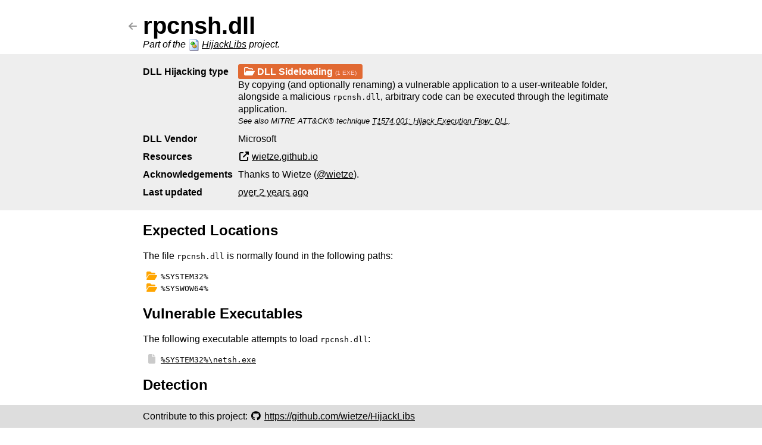

--- FILE ---
content_type: text/html; charset=utf-8
request_url: https://hijacklibs.net/entries/microsoft/built-in/rpcnsh.html
body_size: 4212
content:
<!DOCTYPE html>
<html lang="en">

<head>
    <title>rpcnsh.dll | HijackLibs</title>
    <meta charset="utf-8">
    <meta name="viewport" content="width=device-width, initial-scale=1">
    <meta name="author" content="Wietze Beukema">
    <meta name="title" content="rpcnsh.dll on HijackLibs">
    <meta name="description" content="rpcnsh.dll is loaded by an application vulnerable to DLL Sideloading. Find out on HijackLibs which apps are vulnerable, how you can detect malicious use of rpcnsh.dll, and how to remediate.">
    <meta property="og:title" name="og:title" content="rpcnsh.dll on HijackLibs">
    <meta property="og:site_name" name="og:site_name" content="HijackLibs">
    <meta property="og:type" name="og:type" content="object">
    <meta property="og:url" name="og:url" content="https://hijacklibs.net/entries/microsoft/built-in/rpcnsh.html">
    <meta property="og:image" name="og:image" content="https://hijacklibs.net/assets/img/logo.svg">
    <meta property="og:description" name="og:description" content="Check out the entry for rpcnsh.dll on HijackLibs - it is loaded by applications vulnerable to DLL Hijacking!">
    <meta http-equiv="Content-Security-Policy" content="default-src 'self' https://visit.hijacklibs.net/ https://cdnjs.cloudflare.com/ ; script-src 'self' https://visit.hijacklibs.net/ ; connect-src https://api.github.com/">
    <meta property="og:type" content="website">
    <meta property="og:image" content="https://hijacklibs.net/assets/img/screenshot.png">
    <meta property="og:image:type" content="image/png">
    <meta property="og:image:width" content="1920">
    <meta property="og:image:height" content="1080">
    <meta property="og:site_name" content="HijackLibs.net">

    <link rel="canonical" href="https://hijacklibs.net/entries/microsoft/built-in/rpcnsh.html">
    <link rel="icon" type="image/x-icon" href="/assets/img/dll.png">
    <link rel="sitemap" type="application/xml" title="Sitemap" href="https://hijacklibs.net/sitemap.xml">
    <link rel="stylesheet" href="/assets/css/code.css">
    <link rel="stylesheet" href="/assets/css/main.css">
    <link rel="stylesheet" href="https://cdnjs.cloudflare.com/ajax/libs/font-awesome/6.7.2/css/all.min.css" integrity="sha512-Evv84Mr4kqVGRNSgIGL/F/aIDqQb7xQ2vcrdIwxfjThSH8CSR7PBEakCr51Ck+w+/U6swU2Im1vVX0SVk9ABhg==" crossorigin="anonymous" referrerpolicy="no-referrer">

    <script src="/assets/js/main.js"></script>
    <script src="/assets/js/visit.js" async></script>
</head>

<body data-github-repo="wietze/HijackLibs">
    <article>
        <header><div class="back"><i class="fa-solid fa-arrow-left" id="back-button"></i></div><h1>rpcnsh.dll</h1><p class="subtitle">Part of the <img alt="DLL icon" src="/assets/img/dll.png" class="logo-inline"><a href="/">HijackLibs</a> project.</p></header>
        <div class="description_wrapper">
        <div class="section description">
            <div class="metadata">
                <div class="key" title="Type(s) of DLL Hijacking that applies.">DLL Hijacking type</div>
                    <div class="dll-types">
                    
                    <div>
                        <span class="pill type"><i class="fa-regular fa-folder-open"></i> <strong>DLL Sideloading</strong> <span class="exe-count">(1&nbsp;EXE)</span></span>
                        <span>By copying (and optionally renaming) a vulnerable application to a user-writeable folder, alongside a malicious <code>rpcnsh.dll</code>, arbitrary code can be executed through the legitimate application.</span>
                        <span class="mitre-text">See also MITRE ATT&amp;CK&reg; technique <a href="https://attack.mitre.org/techniques/T1574/001/" class="link-dotted">T1574.001: Hijack Execution Flow: DLL</a>.</span>
                    </div>
                
                </div>
            </div>
            <div class="metadata">
                <div class="key" title="Vendor associated with this entry.">DLL Vendor</div>
                <div>Microsoft</div>
            </div>
            
            <div class="metadata">
                <div class="key" title="Resources on this DLL Hijacking entry.">Resources</div><ul class="resources"><li><a href="https://wietze.github.io/blog/hijacking-dlls-in-windows" class="reference">https://wietze.github.io/blog/hijacking-dlls-in-windows</a></li></ul>
            </div>
            <div class="metadata">
                <div class="key" title="Persons who have found or otherwise contributed to this DLL Hijacking opportunity.">Acknowledgements</div>
                <div> Thanks to Wietze (<a href="https://twitter.com/@wietze">@wietze</a>).</div>
            </div>
            <div class="metadata"><div class="key">Last updated</div><div id="last-updated">Unknown</div></div>
        </div>
    </div>
        <section>
            <h2>Expected Locations</h2>
            
            
            The file <code>rpcnsh.dll</code> is normally found in the following paths:
            <ul class="dirs"><li><code class="full-name">%SYSTEM32%</code></li><li><code class="full-name">%SYSWOW64%</code></li></ul>
            
        </section>

        <section>
            <h2>Vulnerable Executables</h2>
            The following executable attempts to load <code>rpcnsh.dll</code>:
            
            
            <ul class="files">
                <li><div class="vulnerable_exe"><div><a href="/#app:%25SYSTEM32%25%5Cnetsh.exe" title="Click to search for other DLL Hijacking candidates for netsh.exe."><code class="full-name">%SYSTEM32%\netsh.exe</code></a></div>
                        <div class="pills">
                            
                        </div>
                    </div>
                </li>
            </ul>
            
        </section>

        <section>
            <h2>Detection</h2>
            Below a sample <a href="https://github.com/SigmaHQ/sigma" class="link-dotted" title="Sigma is a generic signature format for SIEM systems." target="_blank">Sigma</a> rule that will find processes that loaded <code>rpcnsh.dll</code> located in a folder that is not one of the expected locations (see above).
            <div id="yaml-definitions" data-nosnippet>
                <div id="yaml-image" class="yaml-tab yaml-tab-selected">
                
<figure class="highlight"><pre><code class="language-yml" data-lang="yml"><span class="na">title</span><span class="pi">:</span> <span class="s">Possible DLL Hijacking of rpcnsh.dll</span>
<span class="na">id</span><span class="pi">:</span> <span class="s">3369511b-9395-48a3-4833-5b9ff8458162</span>
<span class="na">status</span><span class="pi">:</span> <span class="s">experimental</span>
<span class="na">description</span><span class="pi">:</span> <span class="s">Detects possible DLL hijacking of rpcnsh.dll by looking for suspicious image loads, loading this DLL from unexpected locations.</span>
<span class="na">references</span><span class="pi">:</span>
    <span class="pi">-</span> <span class="s">https://hijacklibs.net/entries/microsoft/built-in/rpcnsh.html</span>
<span class="na">author</span><span class="pi">:</span> <span class="s2">"</span><span class="s">Wietze</span><span class="nv"> </span><span class="s">Beukema"</span>
<span class="na">date</span><span class="pi">:</span> <span class="s">2021-02-27</span>
<span class="na">tags</span><span class="pi">:</span>
    <span class="pi">-</span> <span class="s">attack.defense_evasion</span>
    <span class="pi">-</span> <span class="s">attack.T1574.001</span>
<span class="na">logsource</span><span class="pi">:</span>
    <span class="na">product</span><span class="pi">:</span> <span class="s">windows</span>
    <span class="na">category</span><span class="pi">:</span> <span class="s">image_load</span>
<span class="na">detection</span><span class="pi">:</span>
    <span class="na">selection</span><span class="pi">:</span>
        <span class="na">ImageLoaded</span><span class="pi">:</span> <span class="s1">'</span><span class="s">*\rpcnsh.dll'</span>
    <span class="na">filter</span><span class="pi">:</span>
        <span class="na">ImageLoaded</span><span class="pi">:</span>
            <span class="pi">-</span> <span class="s1">'</span><span class="s">c:\windows\system32\*'</span>
            <span class="pi">-</span> <span class="s1">'</span><span class="s">c:\windows\syswow64\*'</span>

    <span class="na">condition</span><span class="pi">:</span> <span class="s">selection and not filter</span>
<span class="na">falsepositives</span><span class="pi">:</span>
    <span class="pi">-</span> <span class="s">False positives are likely. This rule is more suitable for hunting than for generating detections.</span></code></pre></figure>

                </div>
                <div id="yaml-file" class="yaml-tab">
                
<figure class="highlight"><pre><code class="language-yml" data-lang="yml"><span class="na">title</span><span class="pi">:</span> <span class="s">Possible preparation for rpcnsh.dll DLL Hijacking</span>
<span class="na">id</span><span class="pi">:</span> <span class="s">3369512b-9395-48a3-4833-5b9ff8458162</span>
<span class="na">status</span><span class="pi">:</span> <span class="s">experimental</span>
<span class="na">description</span><span class="pi">:</span> <span class="s">Detects possible DLL hijacking of rpcnsh.dll by looking for suspicious file writes of this DLL, to unexpected locations.</span>
<span class="na">references</span><span class="pi">:</span>
    <span class="pi">-</span> <span class="s">https://hijacklibs.net/entries/microsoft/built-in/rpcnsh.html</span>
<span class="na">author</span><span class="pi">:</span> <span class="s2">"</span><span class="s">Wietze</span><span class="nv"> </span><span class="s">Beukema"</span>
<span class="na">date</span><span class="pi">:</span> <span class="s">2021-02-27</span>
<span class="na">tags</span><span class="pi">:</span>
    <span class="pi">-</span> <span class="s">attack.defense_evasion</span>
    <span class="pi">-</span> <span class="s">attack.T1574.001</span>
<span class="na">logsource</span><span class="pi">:</span>
    <span class="na">product</span><span class="pi">:</span> <span class="s">windows</span>
    <span class="na">category</span><span class="pi">:</span> <span class="s">file_event</span>
<span class="na">detection</span><span class="pi">:</span>
    <span class="na">selection</span><span class="pi">:</span>
        <span class="na">TargetFileName</span><span class="pi">:</span> <span class="s1">'</span><span class="s">*\rpcnsh.dll'</span>
    <span class="na">filter</span><span class="pi">:</span>
        <span class="na">TargetFileName</span><span class="pi">:</span>
            <span class="pi">-</span> <span class="s1">'</span><span class="s">c:\windows\system32\*'</span>
            <span class="pi">-</span> <span class="s1">'</span><span class="s">c:\windows\syswow64\*'</span>
            <span class="pi">-</span> <span class="s1">'</span><span class="s">c:\windows\winsxs\*'</span>
            <span class="pi">-</span> <span class="s1">'</span><span class="s">c:\$windows.~bt\*'</span>
            <span class="pi">-</span> <span class="s1">'</span><span class="s">c:\windows\softwaredistribution\*'</span>

    <span class="na">condition</span><span class="pi">:</span> <span class="s">selection and not filter</span>
<span class="na">falsepositives</span><span class="pi">:</span>
    <span class="pi">-</span> <span class="s">False positives are likely. This rule is more suitable for hunting than for generating detections.</span></code></pre></figure>

                </div>
                
                <div id="yaml-signature" class="yaml-tab">
                
<figure class="highlight"><pre><code class="language-yml" data-lang="yml"><span class="na">title</span><span class="pi">:</span> <span class="s">Possibly malicious versions of rpcnsh.dll</span>
<span class="na">id</span><span class="pi">:</span> <span class="s">3369513b-9395-48a3-4833-5b9ff8458162</span>
<span class="na">status</span><span class="pi">:</span> <span class="s">experimental</span>
<span class="na">description</span><span class="pi">:</span> <span class="s">Detects possible DLL hijacking of rpcnsh.dll by looking for versions not meeting the known signature data.</span>
<span class="na">references</span><span class="pi">:</span>
    <span class="pi">-</span> <span class="s">https://hijacklibs.net/entries/microsoft/built-in/rpcnsh.html</span>
<span class="na">author</span><span class="pi">:</span> <span class="s2">"</span><span class="s">Wietze</span><span class="nv"> </span><span class="s">Beukema"</span>
<span class="na">date</span><span class="pi">:</span> <span class="s">2021-02-27</span>
<span class="na">tags</span><span class="pi">:</span>
    <span class="pi">-</span> <span class="s">attack.defense_evasion</span>
    <span class="pi">-</span> <span class="s">attack.T1574.001</span>
<span class="na">logsource</span><span class="pi">:</span>
    <span class="na">product</span><span class="pi">:</span> <span class="s">windows</span>
    <span class="na">category</span><span class="pi">:</span> <span class="s">image_load</span>
<span class="na">detection</span><span class="pi">:</span>
    <span class="na">selection</span><span class="pi">:</span>
        <span class="na">ImageLoaded</span><span class="pi">:</span> <span class="s1">'</span><span class="s">*\rpcnsh.dll'</span>
    <span class="na">filter</span><span class="pi">:</span>
        <span class="na">ImageLoaded</span><span class="pi">:</span>
            <span class="pi">-</span> <span class="na">Signed</span><span class="pi">:</span> <span class="s1">'</span><span class="s">true'</span>
            <span class="pi">-</span> <span class="na">SignatureStatus</span><span class="pi">:</span> <span class="s1">'</span><span class="s">signed'</span>
            <span class="pi">-</span> <span class="na">Signature|contains</span><span class="pi">:</span>
                <span class="pi">-</span> <span class="s1">'</span><span class="s">CN=Microsoft</span><span class="nv"> </span><span class="s">Windows,</span><span class="nv"> </span><span class="s">O=Microsoft</span><span class="nv"> </span><span class="s">Corporation,</span><span class="nv"> </span><span class="s">L=Redmond,</span><span class="nv"> </span><span class="s">S=Washington,</span><span class="nv"> </span><span class="s">C=US'</span>

    <span class="na">condition</span><span class="pi">:</span> <span class="s">selection and not filter</span>
<span class="na">falsepositives</span><span class="pi">:</span>
    <span class="pi">-</span> <span class="s">False positives are likely. This rule is more suitable for hunting than for generating detections.</span></code></pre></figure>

                </div>
            </div>
            <div class="yaml-buttons" role="radiogroup">
                <button class="yaml-button yaml-button-selected" title="Click to show the Sigma rule looking for image loads involving rpcnsh.dll." role="radio" aria-checked="true" tabindex="0">Image</button>
                <button class="yaml-button" title="Click to show the Sigma rule looking for file events involving rpcnsh.dll." role="radio" aria-checked="false" tabindex="1">File</button>
                <button class="yaml-button yaml-button" title="Click to show the Sigma rule looking for renamed filenames of executables targeting rpcnsh.dll." role="radio" aria-checked="true" tabindex="2">Signature</button>
            </div>

            <div class="yaml-controls">
                <div class="download-buttons">
                    <button class="button" data-filename="susp_dll_hijacking_rpcnsh-dll.yml" id="yaml-download" data-visit-click="YAML-Download" aria-pressed="false" tabindex="2"><i class="fa fa-file-download" aria-hidden="true"></i> Download YAML</button>
                </div>
                <div class="feed-note">Note that this rule is also included in the <a href="/api/sigma_feed_image.yml" id="yaml-feed-url" data-visit-click="SIGMA-Download-feed">Sigma feed</a> that comprises all DLL Hijacking entries part of this project.</div>
            </div>

        </section>

        <section>
            <h2>FAQs</h2>
            <p><strong>Why should I care about this?</strong><br>DLL Hijacking enables the execution of malicious code through a signed and/or trusted executable. Defensive measures such as AV and EDR solutions may not pick up on this activity out of the box, and allow-list applications such as AppLocker may not block the execution of the untrusted code. There are numerous examples of threat actors that have been observed to leaverage DLL Hijacking to achieve their objectives. As such, this project wants to encourage you to monitor for unusual activity involving <code>rpcnsh.dll</code>.</p>
            <p><strong>How do I abuse this vulnerability?</strong><br>As a red teamer, you will have to compile your own version of <code>rpcnsh.dll</code>. There are <a href="https://github.com/wietze/HijackLibs/wiki/">various guides</a> on how this can be achieved.</p>
            <p><strong>How could the vendor have prevented this vulnerability?</strong><br>Most DLL Hijacking vulnerabilities are introduced by the 'lazy' loading of DLL files, which relies on Windows' default <a href="https://docs.microsoft.com/en-us/windows/win32/dlls/dynamic-link-library-search-order" target="_blank" class="link-dotted" title="Click to see Microsoft's documentation on DLL search order.">DLL search order</a>. Explicitly specifying where a required DLL is located is easy and often already helps a lot. This doesn't have to hurt portability if Windows API calls are used to obtain paths, e.g. <a href="https://docs.microsoft.com/en-gb/windows/win32/api/sysinfoapi/nf-sysinfoapi-getsystemdirectorya" target="_blank" class="link-dotted" title="Click to see Microsoft's documentation on this API call.">GetSystemDirectory</a> to get the path of the System32 folder. Even better is to check the signature of required DLLs prior to loading them; most platforms, frameworks and/or runtimes offer means to verify DLL signatures with minimal performance impact.</p>
            <p><strong>This DLL Hijack doesn't seem to work (anymore), why is it still included?</strong><br>Luckily, vendors regularly patch vulnerable applications in order to prevent DLL Hijacking from taking place. Nevertheless, older versions will remain vulnerable; for that reason, the entry won't be deleted from this project. To help others, you may want to open a pull request updating the 'precondition' tag on this entry to make the community aware of the reduced scope.</p>
        </section>
        <div class="section">
            <a href="/">Homepage</a> | <a href="/api/">API</a> | <a href="/contributors">Contributors</a>
        </div>
    </article>

    <footer><div>Contribute to this project: <span class="nowrap"><i class="fab fa-github fa-fw"></i> <a href="https://github.com/wietze/HijackLibs">https://github.com/wietze/HijackLibs</a></span></div></footer>
</body>
</html>


--- FILE ---
content_type: text/css; charset=utf-8
request_url: https://hijacklibs.net/assets/css/main.css
body_size: 2808
content:
:root {
    --theme-colour: rgb(225, 105, 50);
}

body {
    font-family: Arial;
    margin: 0;
    overflow-y: scroll;
    padding-top: 1em;
}

h1 {
    font-size: 2.5em;
    word-break: break-word;
}

h3 {
    font-size: 1em;
}

a {
    color: color-mix(in srgb, var(--theme-colour) 85%, rgb(0, 0, 0));
}

p {
    text-align: justify;
}

mark {
    background: #fac013;
    color: inherit;
}

code {
    height: 300px;
    overflow-y: scroll;
    font-family: Consolas, monaco, monospace;
    font-size: small;
}

figure {
    margin: 0;
}

div.metadata {
    display: flex;
    margin: 10px 0px;
    word-break: break-word;
    gap: 3px;
}

div.dll-types {
    display: flex;
    flex-direction: column;
    gap: 1em
}

div.dll-types>div>span:not(.type) {
    display: block;
}

@media only screen and (max-width: 600px) {

    div.metadata,
    div.latest-items-wrapper {
        flex-wrap: wrap;
    }

    div.metadata>div {
        flex: 0 0 100%;
    }

    div.dll-types>div>span:not(.type) {
        display: unset;
    }

    ul.resources {
        display: grid;
        width: 100%;
        grid-template-columns: repeat(auto-fill, minmax(200px, 1fr));
        gap: 0 10px;
    }
}

div.key {
    font-weight: bold;
    flex-basis: 160px;
    flex-shrink: 0;
}

.pill {
    font-size: x-small;
    background: var(--theme-colour);
    color: white;
    padding: 4px 10px;
    border-radius: 3px;
}

.pill a {
    color: white;
}

.pill>.counter {
    margin: auto 0 auto 3px;
    font-size: xx-small;
    color: var(--theme-colour);
    padding: 1px;
    border-radius: 4px;
}

.pill>img {
    height: 1em;
    vertical-align: middle;
}

.pill.type {
    font-size: initial;
}

.pill.uac {
    background: #58b000;
    white-space: nowrap;
    cursor: default;
}

.pill.condition {
    background: #0081bd;
    white-space: nowrap;
    cursor: default;
}

.pill.privesc {
    background: #ff9900;
    white-space: nowrap;
    cursor: default;
}

.pill.hash {
    background: #336fcc;
    white-space: nowrap;
    font-weight: bold;
}

.pill.hash a {
    color: white;
    text-decoration: none;
}

.pill.home-dll,
.pill.results-dll {
    --background-colour: white;
    --foreground-colour: var(--theme-colour);
    --border-colour: var(--foreground-colour);

    background: var(--background-colour);
    border: 1px solid var(--border-colour);
    font-size: revert;
    cursor: pointer;
}

.pill.home-dll {
    white-space: nowrap;
}

.pill.results-dll {
    margin: 0 0 1px 0;
}

.pill.results-dll>a {
    white-space: normal;
    line-break: anywhere;
}

.pill.home-dll>a,
.pill.results-dll>a {
    color: var(--foreground-colour);
}

.pill.home-dll:hover,
.pill.results-dll:hover {
    background: var(--foreground-colour);
    transition: all .05s ease-in;
}

.pill.home-dll:hover>a,
.pill.results-dll:hover>a {
    color: var(--background-colour);
    transition: all .05s ease-in;
}

.pill.home-vendor {
    --background-colour: white;
    --foreground-colour: rgb(37, 37, 37);
    --border-colour: var(--foreground-colour);
    display: flex;
    background: var(--background-colour);
    border: 1px solid var(--border-colour);
    white-space: nowrap;
    font-size: smaller;
    cursor: pointer;
}

.pill.home-vendor>a {
    color: var(--foreground-colour);
    text-decoration: none;
}

.pill.home-vendor:hover {
    background: var(--foreground-colour);
    border: 1px solid var(--background-colour);
    transition: all .05s ease-in;
}

.pill.home-vendor:hover>a {
    color: var(--background-colour);
    transition: all .05s ease-in;
}

div.description_wrapper {
    background: #EEE;
}

.description {
    padding-top: 10px !important;
    padding-bottom: 10px !important;
    line-height: 1.3em;
}

.pills {
    display: flex;
    gap: 0 2px
}

.vulnerable_exe {
    display: inline-flex;
    justify-content: space-between;
    flex-wrap: wrap;
    align-items: center;
    width: calc(100% - 1.6em);
}

.latest-items-wrapper .pill {
    padding: 2px 4px;
}

footer {
    position: sticky;
    /* margin: 0.5em 0; */
    bottom: 0;
    right: 0;
    left: 0;
    background-color: #DDD;
}

footer>div {
    position: relative;
    min-width: 350px;
    max-width: 800px;
    margin: 0px auto;
    padding: 10px;
}

header {
    display: flex;
    flex-wrap: wrap;
    /* padding: 2em 0 0 0 !important; */
    margin-bottom: 0;
}

header>h1 {
    display: inline;
    margin: 0;
}

header>.back {
    margin-left: -1.5em;
    width: 1.5em;
    display: flex;
    align-items: center;

}

header>.back>i {
    color: #999;
    cursor: pointer;
}

header>.back>i.light {
    color: #ddd;
}

ul.resources {
    margin: 0;
    padding: 0;
    list-style-type: none;
}

ul.resources .fa-fw {
    margin-right: 3px;
}

ul.dirs,
ul.files {
    list-style: none;
    padding: 0;
}

ul.dirs>li,
ul.files>li {
    padding-left: 5px;
    margin: 2px 0;
}

ul.dirs li::before,
ul.files li::before {
    text-align: center;
    width: 1.25em;
    display: inline-block;
    font-family: "Font Awesome 6 Free";
    margin: 0 5px 0 0;
    font-weight: 900;
}

ul.dirs li::before {
    content: "\0f07c";
    color: orange;
}

ul.files li::before {
    content: "\0f15b";
    color: #cacaca;
}

#filters {
    text-align: right;
    font-size: small;
    min-height: 19px;
}

#filters>input {
    transform: scale(0.75);
}

button.button {
    --background-colour: white;
    --text-colour: var(--theme-colour);
    --border-colour: var(--text-colour);

    border: 1px solid var(--border-colour);
    display: inline-block;
    padding: 5px 10px;
    cursor: pointer;
    background: var(--background-colour);
    color: var(--text-colour);
}

button.button:hover {
    background: var(--text-colour);
    color: var(--background-colour);
    transition: all .2s ease-in;
}

button.button:hover a {
    color: var(--background-colour);
    transition: all .2s ease-in;
}

a.link-dotted {
    text-decoration-style: dotted;
    color: inherit;
}

@media only screen and (max-width: 850px) {
    div.back {
        display: none !important;
    }

}

.yaml-tab {
    display: none;
}

.yaml-tab pre {
    margin-bottom: 0;
}

.yaml-tab pre code {
    padding-bottom: 20px;
}

.yaml-tab-selected {
    display: block !important;
}

button {
    font-size: initial;
}

.yaml-buttons {
    display: flex;
    flex-direction: row-reverse;
}

.yaml-button {
    background: #333;
    padding: 5px 20px;
    color: white;
    margin-bottom: 0;
    transform: translate(-10px, -45px);
    margin-bottom: -25px;
    cursor: pointer;
    border: 0;
}

.yaml-button-selected {
    background: #444;
    padding: 5px 20px;
    color: white;
}

div.search-banner {
    /* background: rgb(235, 119, 16);
      background: linear-gradient(90deg, rgba(235,119,16,1) 0%, rgba(225,166,50,1) 50%, rgba(235,119,16,1) 100%); */

    background: linear-gradient(-45deg, var(--theme-colour), color-mix(in srgb, var(--theme-colour) 85%, red), color-mix(in srgb, var(--theme-colour) 85%, #ef0), color-mix(in srgb, var(--theme-colour) 85%, yellow), var(--theme-colour));
    background-size: 400% 400%;
    animation: gradient 15s cubic-bezier(.79, .14, .15, .86) infinite;

    color: white;
    padding-bottom: 20px;
    padding-top: 20px;
}

@keyframes gradient {
    0% {
        background-position: 0% 50%;
    }

    50% {
        background-position: 100% 50%;
    }

    100% {
        background-position: 0% 50%;
    }
}


div.search-banner input[type=text] {
    width: 100%;
}

section,
div.section,
header {
    min-width: 300px;
    max-width: 800px;
    padding: 0 20px;
    margin: 5px auto;
}

section:first-of-type {
    margin-top: 0;
}

header>p.subtitle {
    margin: 0;
    font-style: italic;
    flex-basis: 100%;
}

table {
    border-collapse: collapse;
    border: 1px solid #ccc;
}

table>thead td,
table>thead th {
    font-weight: bold;
    background: var(--theme-colour);
    color: white;
    text-align: left;
}

table td,
th {
    padding: 10px 5px;
}

table td:first-of-type,
table th {
    font-weight: bold;
}

table tr:nth-child(even) {
    background: rgb(233, 233, 233)
}

table tr:nth-child(odd) {
    background: #FFF
}

#status {
    margin-bottom: 20px;
    margin-top: 5px;
    display: flex;
    flex-direction: column;
    gap: 3px 0;
}

#status .stats {
    color: #555;
    font-size: smaller;
    margin-bottom: 1em;
}

.result-row {
    display: flex;
    flex-wrap: wrap;
    margin-bottom: 3px;
    padding: 0 5px;
    flex: 1;
}

.result-row-exe {
    min-width: 200px;
    max-width: 200px;
}

#results ul {
    list-style: none;
    padding-left: 0;
}

#results li {
    display: flex;
    padding: 6px 6px;
}

#results li:hover {
    background-color: rgba(225, 105, 50, 0.1) !important;
}

#results li:nth-child(odd) {
    background-color: #f7f7f7;
}

#results li::before {
    content: '';
    display: inline-block;
    height: 20px;
    width: 20px;
    background-size: contain;
}

.exe-file::before {
    background-image: url(/assets/img/exe.png);
}

.dll-file::before,
.pill.results-dll>a::before {
    background-image: url(/assets/img/dll.png);
}

.result-row>a {
    flex-grow: 1;
}

.result-row .exe {
    background: #ff9d46;
    color: black;
}

.external-favicon {
    width: 16px;
    vertical-align: middle;
    font-size: 0;
    display: inline-flex;
}

#contributors {
    display: flex;
    flex-wrap: wrap;
    align-items: stretch;
    align-content: stretch;
    justify-content: flex-start;
    gap: 2px 5px;
    min-height: 50px;
}

#contributors>div {
    padding: 6px;
    border: 1px solid var(--theme-colour);
    border-radius: 2px;
}

.latest-items-wrapper {
    display: flex;
    flex-direction: flow;
    gap: 3px 0;
}

.latest-items {
    display: flex;
    flex-wrap: wrap;
    gap: 2px 3px;
}

.mitre-text {
    font-style: italic;
    font-size: small;
    display: inline-block;
}

.exe-count {
    color: #ffd4d4;
    font-size: x-small;
}

code.full-name {
    display: contents;
    word-break: break-all;
}

.feed-note {
    font-size: small;
    margin: auto 5px;
    line-height: 1em;
    font-style: italic
}

.download-buttons {
    flex-shrink: 0;
}

.yaml-controls {
    display: flex
}

.nowrap {
    white-space: nowrap
}

img.logo-inline {
    height: 1.25em;
    padding-right: 3px;
    vertical-align: middle;
}

table.contributors {
    border-collapse: collapse;
    border-spacing: 0;
}

table.contributors th:nth-child(2) {
    width: 20%;
}

table.apis {
    border-collapse: collapse;
    border-spacing: 0;
}

table.apis th:nth-child(1) {
    width: 10%;
}

table.apis th:nth-child(2) {
    width: 20%;
}

table.apis th:nth-child(3) {
    width: 40%;
}

.wrap-anywhere {
    word-wrap: anywhere;
}

div.section#window {
    min-height: 120px;
}

strong.sigma {
    margin-right: 2px;
    font-size: larger
}

div.headline {
    white-space: nowrap;
    margin-right: 5px;
    width: 120px;
    flex-shrink: 0;
    font-weight: bold;
}

a.clickable {
    cursor: pointer
}

.logo {
    display: flex;
    flex-direction: row;
    font-size: min(max(1.5vh, 1em), 1.5em);
    align-items: center;
    gap: 15px;
    line-height: 1em;
}

.logo h1 a {
    color: inherit;
    text-decoration: none;
}

.site-logo {
    height: calc(min(max(1.0vh, 0.8em), 1.5em) * 3);
    filter: drop-shadow(1px 0px 0px #888) drop-shadow(-1px 0px 0px #888) drop-shadow(0px 1px 0px #888) drop-shadow(0px -1px 0px #888) drop-shadow(5px 5px 4px rgba(68, 68, 68, 0.46));
}

@media (prefers-color-scheme: dark) {
    :root {
        --theme-colour: color-mix(in srgb, rgb(225, 105, 50) 85%, rgb(0, 0, 0))
    }

    body {
        background-color: #282828;
        color: white;
    }

    #status .stats {
        color: #bbb;
    }

    .pill.home-dll,
    .pill.results-dll {
        --background-colour: var(--theme-colour);
        --border-colour: var(--background-colour);
        --foreground-colour: white;
    }

    .pill.home-vendor {
        --foreground-colour: rgb(37, 37, 37);
        --background-colour: #bbb;
        --border-colour: var(--background-colour);
    }

    .pill>.counter {
        color: var(--theme-colour);
        font-weight: bold;
    }

    a {
        color: rgb(225, 95, 0);
    }

    #results li:nth-child(odd) {
        background-color: #3c3c3c;
    }

    table tr:nth-child(2n+1) {
        background-color: #282828;
    }

    table tr:nth-child(2n) {
        background-color: #3c3c3c;
    }

    mark {
        background: rgba(226, 186, 4, 0.932);
        color: black !important;
    }

    .result-row .exe {
        background: rgba(156, 70, 0, 0.932);
        color: white;
    }

    div.description_wrapper {
        background:
            #3c3c3c;
    }

    footer {
        background-color: #555;
    }

    button.button {
        --background-colour: var(--theme-colour);
        --border-colour: #555;
        --text-colour: "inherit";
    }

    table {
        color: #eee;
        border-color: #555;
    }

    .external-favicon {
        filter: drop-shadow(0px 0px 2px rgba(255, 255, 255, 1))
    }

    #contributors>div {
        background-color: "inherit";
        border-color: #555;
    }

    #contributors>div a {
        color: var(--theme-colour);
    }

    ul.files li::before {
        color: white;
    }
}
